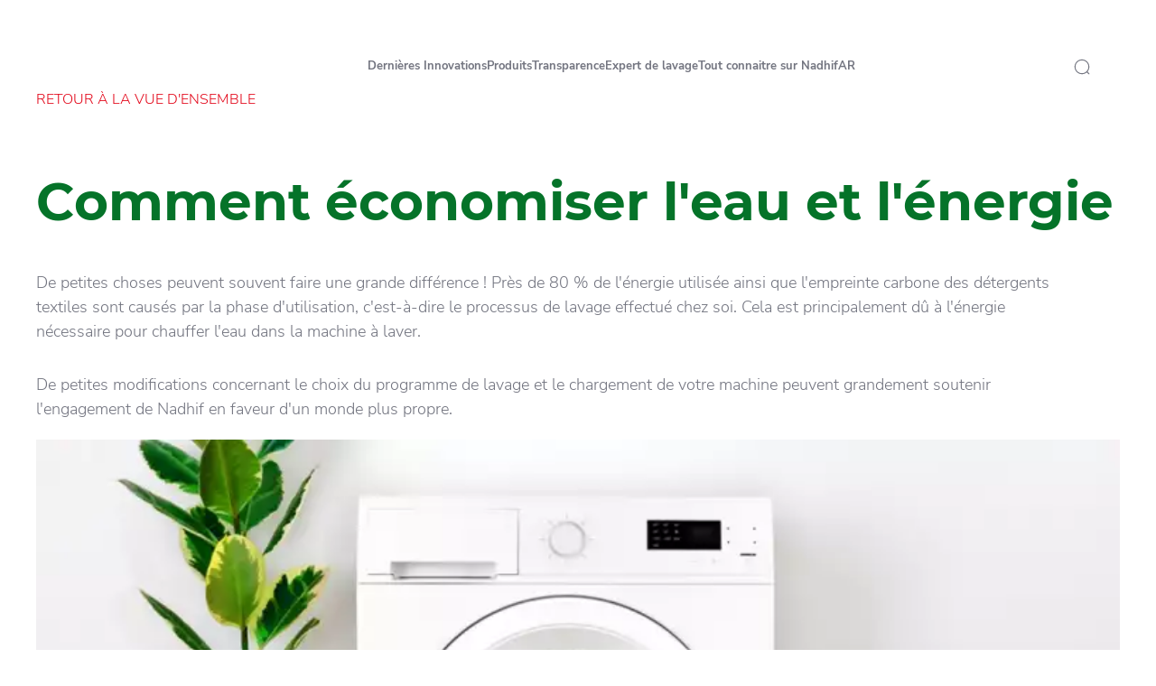

--- FILE ---
content_type: text/css;charset=utf-8
request_url: https://www.nadhif.tn/etc.clientlibs/heliux/clientlibs/publish/atomic/color.lc-e1b6d460eff90572bb4e6d274b965849-lc.min.css
body_size: 1270
content:
body,.page-body,raqn-theme{--scope-color-background: var(--global-color-default-background);--scope-color-main-color: var(--global-color-default-main-color);--scope-color-alt-color: var(--global-color-default-alt-color);--scope-color-error-color: var(--global-color-default-error-color);--scope-color-success-color: var(--global-color-default-success-color);--scope-color-outline: var(--global-color-default-outline-color, var(--global-color-default-accent1-hover));--scope-color-accent1: var(--global-color-default-accent1);--scope-color-accent1-hover: var(--global-color-default-accent1-hover);--scope-color-accent1-disabled: var(--global-color-default-accent1-disabled);--scope-color-accent1-text: var(--global-color-default-accent1-text);--scope-color-accent1-hover-text: var(--global-color-default-accent1-hover-text);--scope-color-accent1-disabled-text: var(--global-color-default-accent1-disabled-text);--scope-color-accent2: var(--global-color-default-accent2);--scope-color-accent2-hover: var(--global-color-default-accent2-hover);--scope-color-accent2-disabled: var(--global-color-default-accent2-disabled);--scope-color-accent2-text: var(--global-color-default-accent2-text);--scope-color-accent2-hover-text: var(--global-color-default-accent2-hover-text);--scope-color-accent2-disabled-text: var(--global-color-default-accent2-disabled-text);background-color:var(--scope-color-background)}body .default.background-1,.page-body .default.background-1,raqn-theme .default.background-1{--scope-color-background: var(--global-color-default-background-1, var(--global-color-default-background))}body .default.background-2,.page-body .default.background-2,raqn-theme .default.background-2{--scope-color-background: var(--global-color-default-background-2, var(--global-color-default-background))}body .default.background-3,.page-body .default.background-3,raqn-theme .default.background-3{--scope-color-background: var(--global-color-default-background-3, var(--global-color-default-background))}body .default.background-4,.page-body .default.background-4,raqn-theme .default.background-4{--scope-color-background: var(--global-color-default-background-4, var(--global-color-default-background))}body .default.background-5,.page-body .default.background-5,raqn-theme .default.background-5{--scope-color-background: var(--global-color-default-background-5, var(--global-color-default-background))}body .default.background-6,.page-body .default.background-6,raqn-theme .default.background-6{--scope-color-background: var(--global-color-default-background-6, var(--global-color-default-background))}body .default.background-7,.page-body .default.background-7,raqn-theme .default.background-7{--scope-color-background: var(--global-color-default-background-7, var(--global-color-default-background))}body .default.background-8,.page-body .default.background-8,raqn-theme .default.background-8{--scope-color-background: var(--global-color-default-background-8, var(--global-color-default-background))}body .default,.page-body .default,raqn-theme .default{--scope-color-background: var(--global-color-default-background);--scope-color-main-color: var(--global-color-default-main-color);--scope-color-alt-color: var(--global-color-default-alt-color);--scope-color-error-color: var(--global-color-default-error-color);--scope-color-success-color: var(--global-color-default-success-color);--scope-color-outline: var(--global-color-default-outline-color, var(--global-color-default-accent1-hover));--scope-color-accent1: var(--global-color-default-accent1);--scope-color-accent1-hover: var(--global-color-default-accent1-hover);--scope-color-accent1-disabled: var(--global-color-default-accent1-disabled);--scope-color-accent1-text: var(--global-color-default-accent1-text);--scope-color-accent1-hover-text: var(--global-color-default-accent1-hover-text);--scope-color-accent1-disabled-text: var(--global-color-default-accent1-disabled-text);--scope-color-accent2: var(--global-color-default-accent2);--scope-color-accent2-hover: var(--global-color-default-accent2-hover);--scope-color-accent2-disabled: var(--global-color-default-accent2-disabled);--scope-color-accent2-text: var(--global-color-default-accent2-text);--scope-color-accent2-hover-text: var(--global-color-default-accent2-hover-text);--scope-color-accent2-disabled-text: var(--global-color-default-accent2-disabled-text);background-color:var(--scope-color-background)}body .primary.background-1,.page-body .primary.background-1,raqn-theme .primary.background-1{--scope-color-background: var(--global-color-primary-background-1, var(--global-color-primary-background))}body .primary.background-2,.page-body .primary.background-2,raqn-theme .primary.background-2{--scope-color-background: var(--global-color-primary-background-2, var(--global-color-primary-background))}body .primary.background-3,.page-body .primary.background-3,raqn-theme .primary.background-3{--scope-color-background: var(--global-color-primary-background-3, var(--global-color-primary-background))}body .primary.background-4,.page-body .primary.background-4,raqn-theme .primary.background-4{--scope-color-background: var(--global-color-primary-background-4, var(--global-color-primary-background))}body .primary.background-5,.page-body .primary.background-5,raqn-theme .primary.background-5{--scope-color-background: var(--global-color-primary-background-5, var(--global-color-primary-background))}body .primary.background-6,.page-body .primary.background-6,raqn-theme .primary.background-6{--scope-color-background: var(--global-color-primary-background-6, var(--global-color-primary-background))}body .primary.background-7,.page-body .primary.background-7,raqn-theme .primary.background-7{--scope-color-background: var(--global-color-primary-background-7, var(--global-color-primary-background))}body .primary.background-8,.page-body .primary.background-8,raqn-theme .primary.background-8{--scope-color-background: var(--global-color-primary-background-8, var(--global-color-primary-background))}body .primary,.page-body .primary,raqn-theme .primary{--scope-color-background: var(--global-color-primary-background);--scope-color-main-color: var(--global-color-primary-main-color);--scope-color-alt-color: var(--global-color-primary-alt-color);--scope-color-error-color: var(--global-color-primary-error-color);--scope-color-success-color: var(--global-color-primary-success-color);--scope-color-outline: var(--global-color-primary-outline-color, var(--global-color-primary-accent1-hover));--scope-color-accent1: var(--global-color-primary-accent1);--scope-color-accent1-hover: var(--global-color-primary-accent1-hover);--scope-color-accent1-disabled: var(--global-color-primary-accent1-disabled);--scope-color-accent1-text: var(--global-color-primary-accent1-text);--scope-color-accent1-hover-text: var(--global-color-primary-accent1-hover-text);--scope-color-accent1-disabled-text: var(--global-color-primary-accent1-disabled-text);--scope-color-accent2: var(--global-color-primary-accent2);--scope-color-accent2-hover: var(--global-color-primary-accent2-hover);--scope-color-accent2-disabled: var(--global-color-primary-accent2-disabled);--scope-color-accent2-text: var(--global-color-primary-accent2-text);--scope-color-accent2-hover-text: var(--global-color-primary-accent2-hover-text);--scope-color-accent2-disabled-text: var(--global-color-primary-accent2-disabled-text);background-color:var(--scope-color-background)}body .secondary.background-1,.page-body .secondary.background-1,raqn-theme .secondary.background-1{--scope-color-background: var(--global-color-secondary-background-1, var(--global-color-secondary-background))}body .secondary.background-2,.page-body .secondary.background-2,raqn-theme .secondary.background-2{--scope-color-background: var(--global-color-secondary-background-2, var(--global-color-secondary-background))}body .secondary.background-3,.page-body .secondary.background-3,raqn-theme .secondary.background-3{--scope-color-background: var(--global-color-secondary-background-3, var(--global-color-secondary-background))}body .secondary.background-4,.page-body .secondary.background-4,raqn-theme .secondary.background-4{--scope-color-background: var(--global-color-secondary-background-4, var(--global-color-secondary-background))}body .secondary.background-5,.page-body .secondary.background-5,raqn-theme .secondary.background-5{--scope-color-background: var(--global-color-secondary-background-5, var(--global-color-secondary-background))}body .secondary.background-6,.page-body .secondary.background-6,raqn-theme .secondary.background-6{--scope-color-background: var(--global-color-secondary-background-6, var(--global-color-secondary-background))}body .secondary.background-7,.page-body .secondary.background-7,raqn-theme .secondary.background-7{--scope-color-background: var(--global-color-secondary-background-7, var(--global-color-secondary-background))}body .secondary.background-8,.page-body .secondary.background-8,raqn-theme .secondary.background-8{--scope-color-background: var(--global-color-secondary-background-8, var(--global-color-secondary-background))}body .secondary,.page-body .secondary,raqn-theme .secondary{--scope-color-background: var(--global-color-secondary-background);--scope-color-main-color: var(--global-color-secondary-main-color);--scope-color-alt-color: var(--global-color-secondary-alt-color);--scope-color-error-color: var(--global-color-secondary-error-color);--scope-color-success-color: var(--global-color-secondary-success-color);--scope-color-outline: var(--global-color-secondary-outline-color, var(--global-color-secondary-accent1-hover));--scope-color-accent1: var(--global-color-secondary-accent1);--scope-color-accent1-hover: var(--global-color-secondary-accent1-hover);--scope-color-accent1-disabled: var(--global-color-secondary-accent1-disabled);--scope-color-accent1-text: var(--global-color-secondary-accent1-text);--scope-color-accent1-hover-text: var(--global-color-secondary-accent1-hover-text);--scope-color-accent1-disabled-text: var(--global-color-secondary-accent1-disabled-text);--scope-color-accent2: var(--global-color-secondary-accent2);--scope-color-accent2-hover: var(--global-color-secondary-accent2-hover);--scope-color-accent2-disabled: var(--global-color-secondary-accent2-disabled);--scope-color-accent2-text: var(--global-color-secondary-accent2-text);--scope-color-accent2-hover-text: var(--global-color-secondary-accent2-hover-text);--scope-color-accent2-disabled-text: var(--global-color-secondary-accent2-disabled-text);background-color:var(--scope-color-background)}@media(min-width: 0)and (max-width: 767px){body .default-mobile:not(.alternative-background).background-1-mobile:not(.alternative-background),.page-body .default-mobile:not(.alternative-background).background-1-mobile:not(.alternative-background),raqn-theme .default-mobile:not(.alternative-background).background-1-mobile:not(.alternative-background){--scope-color-background: var(--global-color-default-background-1, var(--global-color-default-background))}body .default-mobile:not(.alternative-background).background-2-mobile:not(.alternative-background),.page-body .default-mobile:not(.alternative-background).background-2-mobile:not(.alternative-background),raqn-theme .default-mobile:not(.alternative-background).background-2-mobile:not(.alternative-background){--scope-color-background: var(--global-color-default-background-2, var(--global-color-default-background))}body .default-mobile:not(.alternative-background).background-3-mobile:not(.alternative-background),.page-body .default-mobile:not(.alternative-background).background-3-mobile:not(.alternative-background),raqn-theme .default-mobile:not(.alternative-background).background-3-mobile:not(.alternative-background){--scope-color-background: var(--global-color-default-background-3, var(--global-color-default-background))}body .default-mobile:not(.alternative-background).background-4-mobile:not(.alternative-background),.page-body .default-mobile:not(.alternative-background).background-4-mobile:not(.alternative-background),raqn-theme .default-mobile:not(.alternative-background).background-4-mobile:not(.alternative-background){--scope-color-background: var(--global-color-default-background-4, var(--global-color-default-background))}body .default-mobile:not(.alternative-background).background-5-mobile:not(.alternative-background),.page-body .default-mobile:not(.alternative-background).background-5-mobile:not(.alternative-background),raqn-theme .default-mobile:not(.alternative-background).background-5-mobile:not(.alternative-background){--scope-color-background: var(--global-color-default-background-5, var(--global-color-default-background))}body .default-mobile:not(.alternative-background).background-6-mobile:not(.alternative-background),.page-body .default-mobile:not(.alternative-background).background-6-mobile:not(.alternative-background),raqn-theme .default-mobile:not(.alternative-background).background-6-mobile:not(.alternative-background){--scope-color-background: var(--global-color-default-background-6, var(--global-color-default-background))}body .default-mobile:not(.alternative-background).background-7-mobile:not(.alternative-background),.page-body .default-mobile:not(.alternative-background).background-7-mobile:not(.alternative-background),raqn-theme .default-mobile:not(.alternative-background).background-7-mobile:not(.alternative-background){--scope-color-background: var(--global-color-default-background-7, var(--global-color-default-background))}body .default-mobile:not(.alternative-background).background-8-mobile:not(.alternative-background),.page-body .default-mobile:not(.alternative-background).background-8-mobile:not(.alternative-background),raqn-theme .default-mobile:not(.alternative-background).background-8-mobile:not(.alternative-background){--scope-color-background: var(--global-color-default-background-8, var(--global-color-default-background))}body .default-mobile:not(.alternative-background),.page-body .default-mobile:not(.alternative-background),raqn-theme .default-mobile:not(.alternative-background){--scope-color-background: var(--global-color-default-background);--scope-color-main-color: var(--global-color-default-main-color);--scope-color-alt-color: var(--global-color-default-alt-color);--scope-color-error-color: var(--global-color-default-error-color);--scope-color-success-color: var(--global-color-default-success-color);--scope-color-outline: var(--global-color-default-outline-color, var(--global-color-default-accent1-hover));--scope-color-accent1: var(--global-color-default-accent1);--scope-color-accent1-hover: var(--global-color-default-accent1-hover);--scope-color-accent1-disabled: var(--global-color-default-accent1-disabled);--scope-color-accent1-text: var(--global-color-default-accent1-text);--scope-color-accent1-hover-text: var(--global-color-default-accent1-hover-text);--scope-color-accent1-disabled-text: var(--global-color-default-accent1-disabled-text);--scope-color-accent2: var(--global-color-default-accent2);--scope-color-accent2-hover: var(--global-color-default-accent2-hover);--scope-color-accent2-disabled: var(--global-color-default-accent2-disabled);--scope-color-accent2-text: var(--global-color-default-accent2-text);--scope-color-accent2-hover-text: var(--global-color-default-accent2-hover-text);--scope-color-accent2-disabled-text: var(--global-color-default-accent2-disabled-text);background-color:var(--scope-color-background)}body .primary-mobile:not(.alternative-background).background-1-mobile:not(.alternative-background),.page-body .primary-mobile:not(.alternative-background).background-1-mobile:not(.alternative-background),raqn-theme .primary-mobile:not(.alternative-background).background-1-mobile:not(.alternative-background){--scope-color-background: var(--global-color-primary-background-1, var(--global-color-primary-background))}body .primary-mobile:not(.alternative-background).background-2-mobile:not(.alternative-background),.page-body .primary-mobile:not(.alternative-background).background-2-mobile:not(.alternative-background),raqn-theme .primary-mobile:not(.alternative-background).background-2-mobile:not(.alternative-background){--scope-color-background: var(--global-color-primary-background-2, var(--global-color-primary-background))}body .primary-mobile:not(.alternative-background).background-3-mobile:not(.alternative-background),.page-body .primary-mobile:not(.alternative-background).background-3-mobile:not(.alternative-background),raqn-theme .primary-mobile:not(.alternative-background).background-3-mobile:not(.alternative-background){--scope-color-background: var(--global-color-primary-background-3, var(--global-color-primary-background))}body .primary-mobile:not(.alternative-background).background-4-mobile:not(.alternative-background),.page-body .primary-mobile:not(.alternative-background).background-4-mobile:not(.alternative-background),raqn-theme .primary-mobile:not(.alternative-background).background-4-mobile:not(.alternative-background){--scope-color-background: var(--global-color-primary-background-4, var(--global-color-primary-background))}body .primary-mobile:not(.alternative-background).background-5-mobile:not(.alternative-background),.page-body .primary-mobile:not(.alternative-background).background-5-mobile:not(.alternative-background),raqn-theme .primary-mobile:not(.alternative-background).background-5-mobile:not(.alternative-background){--scope-color-background: var(--global-color-primary-background-5, var(--global-color-primary-background))}body .primary-mobile:not(.alternative-background).background-6-mobile:not(.alternative-background),.page-body .primary-mobile:not(.alternative-background).background-6-mobile:not(.alternative-background),raqn-theme .primary-mobile:not(.alternative-background).background-6-mobile:not(.alternative-background){--scope-color-background: var(--global-color-primary-background-6, var(--global-color-primary-background))}body .primary-mobile:not(.alternative-background).background-7-mobile:not(.alternative-background),.page-body .primary-mobile:not(.alternative-background).background-7-mobile:not(.alternative-background),raqn-theme .primary-mobile:not(.alternative-background).background-7-mobile:not(.alternative-background){--scope-color-background: var(--global-color-primary-background-7, var(--global-color-primary-background))}body .primary-mobile:not(.alternative-background).background-8-mobile:not(.alternative-background),.page-body .primary-mobile:not(.alternative-background).background-8-mobile:not(.alternative-background),raqn-theme .primary-mobile:not(.alternative-background).background-8-mobile:not(.alternative-background){--scope-color-background: var(--global-color-primary-background-8, var(--global-color-primary-background))}body .primary-mobile:not(.alternative-background),.page-body .primary-mobile:not(.alternative-background),raqn-theme .primary-mobile:not(.alternative-background){--scope-color-background: var(--global-color-primary-background);--scope-color-main-color: var(--global-color-primary-main-color);--scope-color-alt-color: var(--global-color-primary-alt-color);--scope-color-error-color: var(--global-color-primary-error-color);--scope-color-success-color: var(--global-color-primary-success-color);--scope-color-outline: var(--global-color-primary-outline-color, var(--global-color-primary-accent1-hover));--scope-color-accent1: var(--global-color-primary-accent1);--scope-color-accent1-hover: var(--global-color-primary-accent1-hover);--scope-color-accent1-disabled: var(--global-color-primary-accent1-disabled);--scope-color-accent1-text: var(--global-color-primary-accent1-text);--scope-color-accent1-hover-text: var(--global-color-primary-accent1-hover-text);--scope-color-accent1-disabled-text: var(--global-color-primary-accent1-disabled-text);--scope-color-accent2: var(--global-color-primary-accent2);--scope-color-accent2-hover: var(--global-color-primary-accent2-hover);--scope-color-accent2-disabled: var(--global-color-primary-accent2-disabled);--scope-color-accent2-text: var(--global-color-primary-accent2-text);--scope-color-accent2-hover-text: var(--global-color-primary-accent2-hover-text);--scope-color-accent2-disabled-text: var(--global-color-primary-accent2-disabled-text);background-color:var(--scope-color-background)}body .secondary-mobile:not(.alternative-background).background-1-mobile:not(.alternative-background),.page-body .secondary-mobile:not(.alternative-background).background-1-mobile:not(.alternative-background),raqn-theme .secondary-mobile:not(.alternative-background).background-1-mobile:not(.alternative-background){--scope-color-background: var(--global-color-secondary-background-1, var(--global-color-secondary-background))}body .secondary-mobile:not(.alternative-background).background-2-mobile:not(.alternative-background),.page-body .secondary-mobile:not(.alternative-background).background-2-mobile:not(.alternative-background),raqn-theme .secondary-mobile:not(.alternative-background).background-2-mobile:not(.alternative-background){--scope-color-background: var(--global-color-secondary-background-2, var(--global-color-secondary-background))}body .secondary-mobile:not(.alternative-background).background-3-mobile:not(.alternative-background),.page-body .secondary-mobile:not(.alternative-background).background-3-mobile:not(.alternative-background),raqn-theme .secondary-mobile:not(.alternative-background).background-3-mobile:not(.alternative-background){--scope-color-background: var(--global-color-secondary-background-3, var(--global-color-secondary-background))}body .secondary-mobile:not(.alternative-background).background-4-mobile:not(.alternative-background),.page-body .secondary-mobile:not(.alternative-background).background-4-mobile:not(.alternative-background),raqn-theme .secondary-mobile:not(.alternative-background).background-4-mobile:not(.alternative-background){--scope-color-background: var(--global-color-secondary-background-4, var(--global-color-secondary-background))}body .secondary-mobile:not(.alternative-background).background-5-mobile:not(.alternative-background),.page-body .secondary-mobile:not(.alternative-background).background-5-mobile:not(.alternative-background),raqn-theme .secondary-mobile:not(.alternative-background).background-5-mobile:not(.alternative-background){--scope-color-background: var(--global-color-secondary-background-5, var(--global-color-secondary-background))}body .secondary-mobile:not(.alternative-background).background-6-mobile:not(.alternative-background),.page-body .secondary-mobile:not(.alternative-background).background-6-mobile:not(.alternative-background),raqn-theme .secondary-mobile:not(.alternative-background).background-6-mobile:not(.alternative-background){--scope-color-background: var(--global-color-secondary-background-6, var(--global-color-secondary-background))}body .secondary-mobile:not(.alternative-background).background-7-mobile:not(.alternative-background),.page-body .secondary-mobile:not(.alternative-background).background-7-mobile:not(.alternative-background),raqn-theme .secondary-mobile:not(.alternative-background).background-7-mobile:not(.alternative-background){--scope-color-background: var(--global-color-secondary-background-7, var(--global-color-secondary-background))}body .secondary-mobile:not(.alternative-background).background-8-mobile:not(.alternative-background),.page-body .secondary-mobile:not(.alternative-background).background-8-mobile:not(.alternative-background),raqn-theme .secondary-mobile:not(.alternative-background).background-8-mobile:not(.alternative-background){--scope-color-background: var(--global-color-secondary-background-8, var(--global-color-secondary-background))}body .secondary-mobile:not(.alternative-background),.page-body .secondary-mobile:not(.alternative-background),raqn-theme .secondary-mobile:not(.alternative-background){--scope-color-background: var(--global-color-secondary-background);--scope-color-main-color: var(--global-color-secondary-main-color);--scope-color-alt-color: var(--global-color-secondary-alt-color);--scope-color-error-color: var(--global-color-secondary-error-color);--scope-color-success-color: var(--global-color-secondary-success-color);--scope-color-outline: var(--global-color-secondary-outline-color, var(--global-color-secondary-accent1-hover));--scope-color-accent1: var(--global-color-secondary-accent1);--scope-color-accent1-hover: var(--global-color-secondary-accent1-hover);--scope-color-accent1-disabled: var(--global-color-secondary-accent1-disabled);--scope-color-accent1-text: var(--global-color-secondary-accent1-text);--scope-color-accent1-hover-text: var(--global-color-secondary-accent1-hover-text);--scope-color-accent1-disabled-text: var(--global-color-secondary-accent1-disabled-text);--scope-color-accent2: var(--global-color-secondary-accent2);--scope-color-accent2-hover: var(--global-color-secondary-accent2-hover);--scope-color-accent2-disabled: var(--global-color-secondary-accent2-disabled);--scope-color-accent2-text: var(--global-color-secondary-accent2-text);--scope-color-accent2-hover-text: var(--global-color-secondary-accent2-hover-text);--scope-color-accent2-disabled-text: var(--global-color-secondary-accent2-disabled-text);background-color:var(--scope-color-background)}}.bg-transparent,.bg-transparent.primary,.bg-transparent.secondary,.bg-transparent.default{background-color:rgba(0,0,0,0)}.opacity66{background-color:rgba(0,0,0,0) !important}.opacity66::before{content:"";width:100%;height:100%;position:absolute;z-index:-1;inset-block-start:0;inset-inline-start:0;opacity:.66;background-color:var(--scope-color-background)}.opacity90{background-color:rgba(0,0,0,0) !important}.opacity90::before{content:"";width:100%;height:100%;position:absolute;z-index:-1;inset-block-start:0;inset-inline-start:0;opacity:.9;background-color:var(--scope-color-background)}.opacity100{background-color:rgba(0,0,0,0) !important}.opacity100::before{content:"";width:100%;height:100%;position:absolute;z-index:-1;inset-block-start:0;inset-inline-start:0;opacity:1;background-color:var(--scope-color-background)}